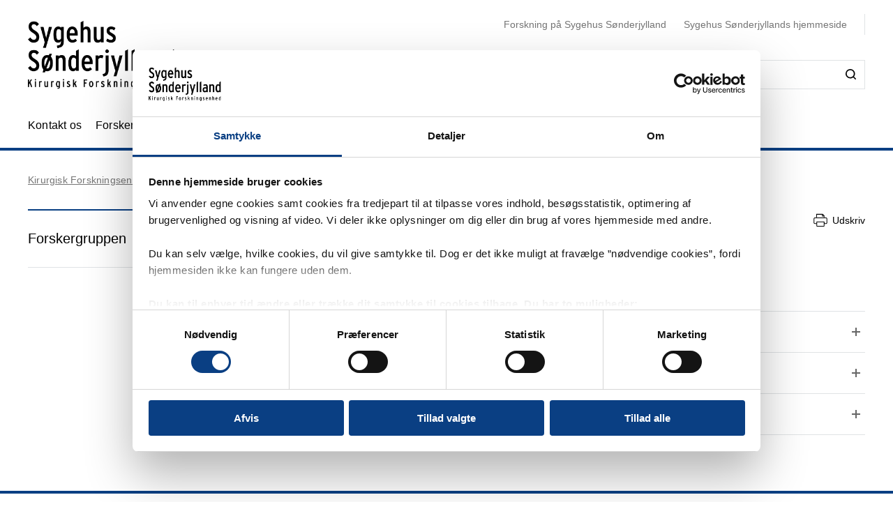

--- FILE ---
content_type: image/svg+xml
request_url: https://sygehussonderjylland.dk/media/3n1njgbd/kirurgisk-forskningsenhed-logo-final.svg
body_size: 63189
content:
<svg xmlns="http://www.w3.org/2000/svg" xmlns:xlink="http://www.w3.org/1999/xlink" viewBox="0 0 536 160"><image width="1397" height="563" transform="translate(-1.5 -3.5) scale(0.24)" xlink:href="[data-uri]"/><image width="1406" height="108" transform="translate(-1.9 134.3) scale(0.24)" xlink:href="[data-uri]"/></svg>

--- FILE ---
content_type: image/svg+xml
request_url: https://sygehussonderjylland.dk/media/3n1njgbd/kirurgisk-forskningsenhed-logo-final.svg
body_size: 63189
content:
<svg xmlns="http://www.w3.org/2000/svg" xmlns:xlink="http://www.w3.org/1999/xlink" viewBox="0 0 536 160"><image width="1397" height="563" transform="translate(-1.5 -3.5) scale(0.24)" xlink:href="[data-uri]"/><image width="1406" height="108" transform="translate(-1.9 134.3) scale(0.24)" xlink:href="[data-uri]"/></svg>